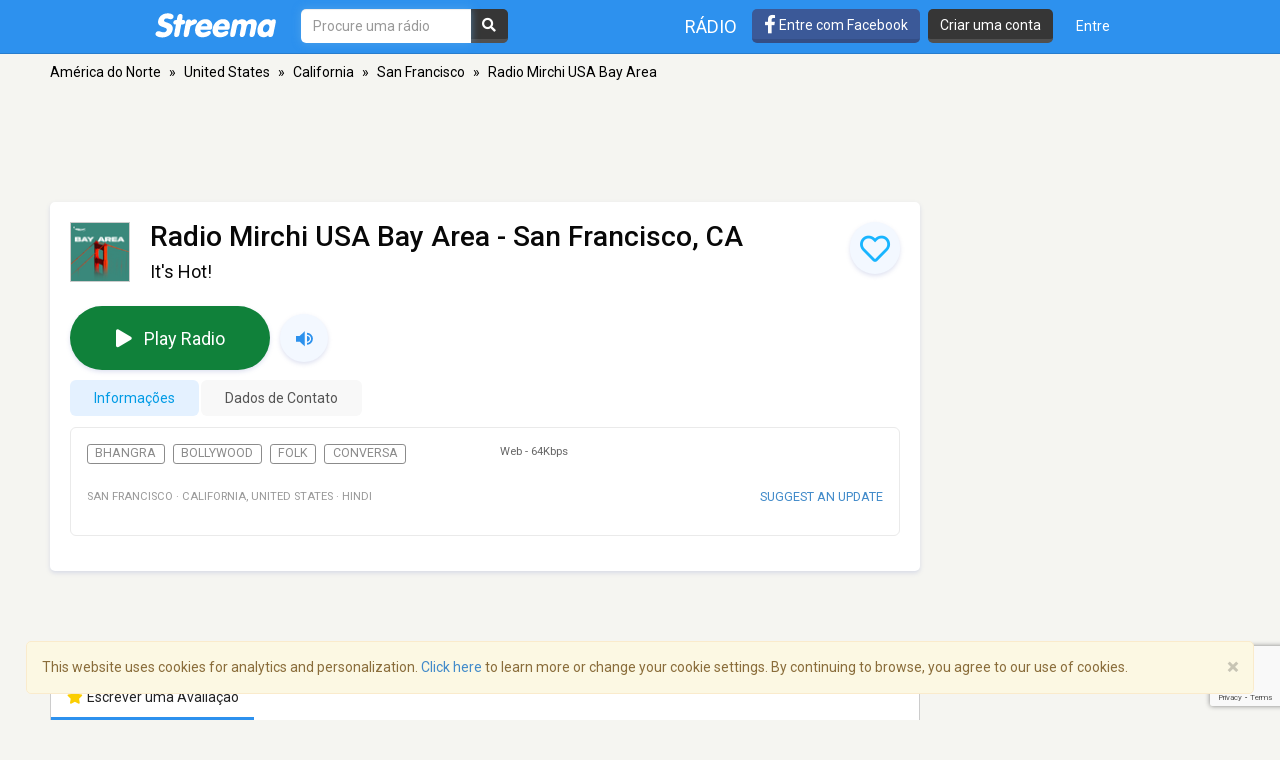

--- FILE ---
content_type: text/html; charset=utf-8
request_url: https://www.google.com/recaptcha/api2/anchor?ar=1&k=6LeCbKwfAAAAAGXbwG-wyQhhz9dxlXuTdtc_oCwI&co=aHR0cHM6Ly9wdC5zdHJlZW1hLmNvbTo0NDM.&hl=en&v=PoyoqOPhxBO7pBk68S4YbpHZ&size=invisible&anchor-ms=20000&execute-ms=30000&cb=un01j8q2gy1h
body_size: 48749
content:
<!DOCTYPE HTML><html dir="ltr" lang="en"><head><meta http-equiv="Content-Type" content="text/html; charset=UTF-8">
<meta http-equiv="X-UA-Compatible" content="IE=edge">
<title>reCAPTCHA</title>
<style type="text/css">
/* cyrillic-ext */
@font-face {
  font-family: 'Roboto';
  font-style: normal;
  font-weight: 400;
  font-stretch: 100%;
  src: url(//fonts.gstatic.com/s/roboto/v48/KFO7CnqEu92Fr1ME7kSn66aGLdTylUAMa3GUBHMdazTgWw.woff2) format('woff2');
  unicode-range: U+0460-052F, U+1C80-1C8A, U+20B4, U+2DE0-2DFF, U+A640-A69F, U+FE2E-FE2F;
}
/* cyrillic */
@font-face {
  font-family: 'Roboto';
  font-style: normal;
  font-weight: 400;
  font-stretch: 100%;
  src: url(//fonts.gstatic.com/s/roboto/v48/KFO7CnqEu92Fr1ME7kSn66aGLdTylUAMa3iUBHMdazTgWw.woff2) format('woff2');
  unicode-range: U+0301, U+0400-045F, U+0490-0491, U+04B0-04B1, U+2116;
}
/* greek-ext */
@font-face {
  font-family: 'Roboto';
  font-style: normal;
  font-weight: 400;
  font-stretch: 100%;
  src: url(//fonts.gstatic.com/s/roboto/v48/KFO7CnqEu92Fr1ME7kSn66aGLdTylUAMa3CUBHMdazTgWw.woff2) format('woff2');
  unicode-range: U+1F00-1FFF;
}
/* greek */
@font-face {
  font-family: 'Roboto';
  font-style: normal;
  font-weight: 400;
  font-stretch: 100%;
  src: url(//fonts.gstatic.com/s/roboto/v48/KFO7CnqEu92Fr1ME7kSn66aGLdTylUAMa3-UBHMdazTgWw.woff2) format('woff2');
  unicode-range: U+0370-0377, U+037A-037F, U+0384-038A, U+038C, U+038E-03A1, U+03A3-03FF;
}
/* math */
@font-face {
  font-family: 'Roboto';
  font-style: normal;
  font-weight: 400;
  font-stretch: 100%;
  src: url(//fonts.gstatic.com/s/roboto/v48/KFO7CnqEu92Fr1ME7kSn66aGLdTylUAMawCUBHMdazTgWw.woff2) format('woff2');
  unicode-range: U+0302-0303, U+0305, U+0307-0308, U+0310, U+0312, U+0315, U+031A, U+0326-0327, U+032C, U+032F-0330, U+0332-0333, U+0338, U+033A, U+0346, U+034D, U+0391-03A1, U+03A3-03A9, U+03B1-03C9, U+03D1, U+03D5-03D6, U+03F0-03F1, U+03F4-03F5, U+2016-2017, U+2034-2038, U+203C, U+2040, U+2043, U+2047, U+2050, U+2057, U+205F, U+2070-2071, U+2074-208E, U+2090-209C, U+20D0-20DC, U+20E1, U+20E5-20EF, U+2100-2112, U+2114-2115, U+2117-2121, U+2123-214F, U+2190, U+2192, U+2194-21AE, U+21B0-21E5, U+21F1-21F2, U+21F4-2211, U+2213-2214, U+2216-22FF, U+2308-230B, U+2310, U+2319, U+231C-2321, U+2336-237A, U+237C, U+2395, U+239B-23B7, U+23D0, U+23DC-23E1, U+2474-2475, U+25AF, U+25B3, U+25B7, U+25BD, U+25C1, U+25CA, U+25CC, U+25FB, U+266D-266F, U+27C0-27FF, U+2900-2AFF, U+2B0E-2B11, U+2B30-2B4C, U+2BFE, U+3030, U+FF5B, U+FF5D, U+1D400-1D7FF, U+1EE00-1EEFF;
}
/* symbols */
@font-face {
  font-family: 'Roboto';
  font-style: normal;
  font-weight: 400;
  font-stretch: 100%;
  src: url(//fonts.gstatic.com/s/roboto/v48/KFO7CnqEu92Fr1ME7kSn66aGLdTylUAMaxKUBHMdazTgWw.woff2) format('woff2');
  unicode-range: U+0001-000C, U+000E-001F, U+007F-009F, U+20DD-20E0, U+20E2-20E4, U+2150-218F, U+2190, U+2192, U+2194-2199, U+21AF, U+21E6-21F0, U+21F3, U+2218-2219, U+2299, U+22C4-22C6, U+2300-243F, U+2440-244A, U+2460-24FF, U+25A0-27BF, U+2800-28FF, U+2921-2922, U+2981, U+29BF, U+29EB, U+2B00-2BFF, U+4DC0-4DFF, U+FFF9-FFFB, U+10140-1018E, U+10190-1019C, U+101A0, U+101D0-101FD, U+102E0-102FB, U+10E60-10E7E, U+1D2C0-1D2D3, U+1D2E0-1D37F, U+1F000-1F0FF, U+1F100-1F1AD, U+1F1E6-1F1FF, U+1F30D-1F30F, U+1F315, U+1F31C, U+1F31E, U+1F320-1F32C, U+1F336, U+1F378, U+1F37D, U+1F382, U+1F393-1F39F, U+1F3A7-1F3A8, U+1F3AC-1F3AF, U+1F3C2, U+1F3C4-1F3C6, U+1F3CA-1F3CE, U+1F3D4-1F3E0, U+1F3ED, U+1F3F1-1F3F3, U+1F3F5-1F3F7, U+1F408, U+1F415, U+1F41F, U+1F426, U+1F43F, U+1F441-1F442, U+1F444, U+1F446-1F449, U+1F44C-1F44E, U+1F453, U+1F46A, U+1F47D, U+1F4A3, U+1F4B0, U+1F4B3, U+1F4B9, U+1F4BB, U+1F4BF, U+1F4C8-1F4CB, U+1F4D6, U+1F4DA, U+1F4DF, U+1F4E3-1F4E6, U+1F4EA-1F4ED, U+1F4F7, U+1F4F9-1F4FB, U+1F4FD-1F4FE, U+1F503, U+1F507-1F50B, U+1F50D, U+1F512-1F513, U+1F53E-1F54A, U+1F54F-1F5FA, U+1F610, U+1F650-1F67F, U+1F687, U+1F68D, U+1F691, U+1F694, U+1F698, U+1F6AD, U+1F6B2, U+1F6B9-1F6BA, U+1F6BC, U+1F6C6-1F6CF, U+1F6D3-1F6D7, U+1F6E0-1F6EA, U+1F6F0-1F6F3, U+1F6F7-1F6FC, U+1F700-1F7FF, U+1F800-1F80B, U+1F810-1F847, U+1F850-1F859, U+1F860-1F887, U+1F890-1F8AD, U+1F8B0-1F8BB, U+1F8C0-1F8C1, U+1F900-1F90B, U+1F93B, U+1F946, U+1F984, U+1F996, U+1F9E9, U+1FA00-1FA6F, U+1FA70-1FA7C, U+1FA80-1FA89, U+1FA8F-1FAC6, U+1FACE-1FADC, U+1FADF-1FAE9, U+1FAF0-1FAF8, U+1FB00-1FBFF;
}
/* vietnamese */
@font-face {
  font-family: 'Roboto';
  font-style: normal;
  font-weight: 400;
  font-stretch: 100%;
  src: url(//fonts.gstatic.com/s/roboto/v48/KFO7CnqEu92Fr1ME7kSn66aGLdTylUAMa3OUBHMdazTgWw.woff2) format('woff2');
  unicode-range: U+0102-0103, U+0110-0111, U+0128-0129, U+0168-0169, U+01A0-01A1, U+01AF-01B0, U+0300-0301, U+0303-0304, U+0308-0309, U+0323, U+0329, U+1EA0-1EF9, U+20AB;
}
/* latin-ext */
@font-face {
  font-family: 'Roboto';
  font-style: normal;
  font-weight: 400;
  font-stretch: 100%;
  src: url(//fonts.gstatic.com/s/roboto/v48/KFO7CnqEu92Fr1ME7kSn66aGLdTylUAMa3KUBHMdazTgWw.woff2) format('woff2');
  unicode-range: U+0100-02BA, U+02BD-02C5, U+02C7-02CC, U+02CE-02D7, U+02DD-02FF, U+0304, U+0308, U+0329, U+1D00-1DBF, U+1E00-1E9F, U+1EF2-1EFF, U+2020, U+20A0-20AB, U+20AD-20C0, U+2113, U+2C60-2C7F, U+A720-A7FF;
}
/* latin */
@font-face {
  font-family: 'Roboto';
  font-style: normal;
  font-weight: 400;
  font-stretch: 100%;
  src: url(//fonts.gstatic.com/s/roboto/v48/KFO7CnqEu92Fr1ME7kSn66aGLdTylUAMa3yUBHMdazQ.woff2) format('woff2');
  unicode-range: U+0000-00FF, U+0131, U+0152-0153, U+02BB-02BC, U+02C6, U+02DA, U+02DC, U+0304, U+0308, U+0329, U+2000-206F, U+20AC, U+2122, U+2191, U+2193, U+2212, U+2215, U+FEFF, U+FFFD;
}
/* cyrillic-ext */
@font-face {
  font-family: 'Roboto';
  font-style: normal;
  font-weight: 500;
  font-stretch: 100%;
  src: url(//fonts.gstatic.com/s/roboto/v48/KFO7CnqEu92Fr1ME7kSn66aGLdTylUAMa3GUBHMdazTgWw.woff2) format('woff2');
  unicode-range: U+0460-052F, U+1C80-1C8A, U+20B4, U+2DE0-2DFF, U+A640-A69F, U+FE2E-FE2F;
}
/* cyrillic */
@font-face {
  font-family: 'Roboto';
  font-style: normal;
  font-weight: 500;
  font-stretch: 100%;
  src: url(//fonts.gstatic.com/s/roboto/v48/KFO7CnqEu92Fr1ME7kSn66aGLdTylUAMa3iUBHMdazTgWw.woff2) format('woff2');
  unicode-range: U+0301, U+0400-045F, U+0490-0491, U+04B0-04B1, U+2116;
}
/* greek-ext */
@font-face {
  font-family: 'Roboto';
  font-style: normal;
  font-weight: 500;
  font-stretch: 100%;
  src: url(//fonts.gstatic.com/s/roboto/v48/KFO7CnqEu92Fr1ME7kSn66aGLdTylUAMa3CUBHMdazTgWw.woff2) format('woff2');
  unicode-range: U+1F00-1FFF;
}
/* greek */
@font-face {
  font-family: 'Roboto';
  font-style: normal;
  font-weight: 500;
  font-stretch: 100%;
  src: url(//fonts.gstatic.com/s/roboto/v48/KFO7CnqEu92Fr1ME7kSn66aGLdTylUAMa3-UBHMdazTgWw.woff2) format('woff2');
  unicode-range: U+0370-0377, U+037A-037F, U+0384-038A, U+038C, U+038E-03A1, U+03A3-03FF;
}
/* math */
@font-face {
  font-family: 'Roboto';
  font-style: normal;
  font-weight: 500;
  font-stretch: 100%;
  src: url(//fonts.gstatic.com/s/roboto/v48/KFO7CnqEu92Fr1ME7kSn66aGLdTylUAMawCUBHMdazTgWw.woff2) format('woff2');
  unicode-range: U+0302-0303, U+0305, U+0307-0308, U+0310, U+0312, U+0315, U+031A, U+0326-0327, U+032C, U+032F-0330, U+0332-0333, U+0338, U+033A, U+0346, U+034D, U+0391-03A1, U+03A3-03A9, U+03B1-03C9, U+03D1, U+03D5-03D6, U+03F0-03F1, U+03F4-03F5, U+2016-2017, U+2034-2038, U+203C, U+2040, U+2043, U+2047, U+2050, U+2057, U+205F, U+2070-2071, U+2074-208E, U+2090-209C, U+20D0-20DC, U+20E1, U+20E5-20EF, U+2100-2112, U+2114-2115, U+2117-2121, U+2123-214F, U+2190, U+2192, U+2194-21AE, U+21B0-21E5, U+21F1-21F2, U+21F4-2211, U+2213-2214, U+2216-22FF, U+2308-230B, U+2310, U+2319, U+231C-2321, U+2336-237A, U+237C, U+2395, U+239B-23B7, U+23D0, U+23DC-23E1, U+2474-2475, U+25AF, U+25B3, U+25B7, U+25BD, U+25C1, U+25CA, U+25CC, U+25FB, U+266D-266F, U+27C0-27FF, U+2900-2AFF, U+2B0E-2B11, U+2B30-2B4C, U+2BFE, U+3030, U+FF5B, U+FF5D, U+1D400-1D7FF, U+1EE00-1EEFF;
}
/* symbols */
@font-face {
  font-family: 'Roboto';
  font-style: normal;
  font-weight: 500;
  font-stretch: 100%;
  src: url(//fonts.gstatic.com/s/roboto/v48/KFO7CnqEu92Fr1ME7kSn66aGLdTylUAMaxKUBHMdazTgWw.woff2) format('woff2');
  unicode-range: U+0001-000C, U+000E-001F, U+007F-009F, U+20DD-20E0, U+20E2-20E4, U+2150-218F, U+2190, U+2192, U+2194-2199, U+21AF, U+21E6-21F0, U+21F3, U+2218-2219, U+2299, U+22C4-22C6, U+2300-243F, U+2440-244A, U+2460-24FF, U+25A0-27BF, U+2800-28FF, U+2921-2922, U+2981, U+29BF, U+29EB, U+2B00-2BFF, U+4DC0-4DFF, U+FFF9-FFFB, U+10140-1018E, U+10190-1019C, U+101A0, U+101D0-101FD, U+102E0-102FB, U+10E60-10E7E, U+1D2C0-1D2D3, U+1D2E0-1D37F, U+1F000-1F0FF, U+1F100-1F1AD, U+1F1E6-1F1FF, U+1F30D-1F30F, U+1F315, U+1F31C, U+1F31E, U+1F320-1F32C, U+1F336, U+1F378, U+1F37D, U+1F382, U+1F393-1F39F, U+1F3A7-1F3A8, U+1F3AC-1F3AF, U+1F3C2, U+1F3C4-1F3C6, U+1F3CA-1F3CE, U+1F3D4-1F3E0, U+1F3ED, U+1F3F1-1F3F3, U+1F3F5-1F3F7, U+1F408, U+1F415, U+1F41F, U+1F426, U+1F43F, U+1F441-1F442, U+1F444, U+1F446-1F449, U+1F44C-1F44E, U+1F453, U+1F46A, U+1F47D, U+1F4A3, U+1F4B0, U+1F4B3, U+1F4B9, U+1F4BB, U+1F4BF, U+1F4C8-1F4CB, U+1F4D6, U+1F4DA, U+1F4DF, U+1F4E3-1F4E6, U+1F4EA-1F4ED, U+1F4F7, U+1F4F9-1F4FB, U+1F4FD-1F4FE, U+1F503, U+1F507-1F50B, U+1F50D, U+1F512-1F513, U+1F53E-1F54A, U+1F54F-1F5FA, U+1F610, U+1F650-1F67F, U+1F687, U+1F68D, U+1F691, U+1F694, U+1F698, U+1F6AD, U+1F6B2, U+1F6B9-1F6BA, U+1F6BC, U+1F6C6-1F6CF, U+1F6D3-1F6D7, U+1F6E0-1F6EA, U+1F6F0-1F6F3, U+1F6F7-1F6FC, U+1F700-1F7FF, U+1F800-1F80B, U+1F810-1F847, U+1F850-1F859, U+1F860-1F887, U+1F890-1F8AD, U+1F8B0-1F8BB, U+1F8C0-1F8C1, U+1F900-1F90B, U+1F93B, U+1F946, U+1F984, U+1F996, U+1F9E9, U+1FA00-1FA6F, U+1FA70-1FA7C, U+1FA80-1FA89, U+1FA8F-1FAC6, U+1FACE-1FADC, U+1FADF-1FAE9, U+1FAF0-1FAF8, U+1FB00-1FBFF;
}
/* vietnamese */
@font-face {
  font-family: 'Roboto';
  font-style: normal;
  font-weight: 500;
  font-stretch: 100%;
  src: url(//fonts.gstatic.com/s/roboto/v48/KFO7CnqEu92Fr1ME7kSn66aGLdTylUAMa3OUBHMdazTgWw.woff2) format('woff2');
  unicode-range: U+0102-0103, U+0110-0111, U+0128-0129, U+0168-0169, U+01A0-01A1, U+01AF-01B0, U+0300-0301, U+0303-0304, U+0308-0309, U+0323, U+0329, U+1EA0-1EF9, U+20AB;
}
/* latin-ext */
@font-face {
  font-family: 'Roboto';
  font-style: normal;
  font-weight: 500;
  font-stretch: 100%;
  src: url(//fonts.gstatic.com/s/roboto/v48/KFO7CnqEu92Fr1ME7kSn66aGLdTylUAMa3KUBHMdazTgWw.woff2) format('woff2');
  unicode-range: U+0100-02BA, U+02BD-02C5, U+02C7-02CC, U+02CE-02D7, U+02DD-02FF, U+0304, U+0308, U+0329, U+1D00-1DBF, U+1E00-1E9F, U+1EF2-1EFF, U+2020, U+20A0-20AB, U+20AD-20C0, U+2113, U+2C60-2C7F, U+A720-A7FF;
}
/* latin */
@font-face {
  font-family: 'Roboto';
  font-style: normal;
  font-weight: 500;
  font-stretch: 100%;
  src: url(//fonts.gstatic.com/s/roboto/v48/KFO7CnqEu92Fr1ME7kSn66aGLdTylUAMa3yUBHMdazQ.woff2) format('woff2');
  unicode-range: U+0000-00FF, U+0131, U+0152-0153, U+02BB-02BC, U+02C6, U+02DA, U+02DC, U+0304, U+0308, U+0329, U+2000-206F, U+20AC, U+2122, U+2191, U+2193, U+2212, U+2215, U+FEFF, U+FFFD;
}
/* cyrillic-ext */
@font-face {
  font-family: 'Roboto';
  font-style: normal;
  font-weight: 900;
  font-stretch: 100%;
  src: url(//fonts.gstatic.com/s/roboto/v48/KFO7CnqEu92Fr1ME7kSn66aGLdTylUAMa3GUBHMdazTgWw.woff2) format('woff2');
  unicode-range: U+0460-052F, U+1C80-1C8A, U+20B4, U+2DE0-2DFF, U+A640-A69F, U+FE2E-FE2F;
}
/* cyrillic */
@font-face {
  font-family: 'Roboto';
  font-style: normal;
  font-weight: 900;
  font-stretch: 100%;
  src: url(//fonts.gstatic.com/s/roboto/v48/KFO7CnqEu92Fr1ME7kSn66aGLdTylUAMa3iUBHMdazTgWw.woff2) format('woff2');
  unicode-range: U+0301, U+0400-045F, U+0490-0491, U+04B0-04B1, U+2116;
}
/* greek-ext */
@font-face {
  font-family: 'Roboto';
  font-style: normal;
  font-weight: 900;
  font-stretch: 100%;
  src: url(//fonts.gstatic.com/s/roboto/v48/KFO7CnqEu92Fr1ME7kSn66aGLdTylUAMa3CUBHMdazTgWw.woff2) format('woff2');
  unicode-range: U+1F00-1FFF;
}
/* greek */
@font-face {
  font-family: 'Roboto';
  font-style: normal;
  font-weight: 900;
  font-stretch: 100%;
  src: url(//fonts.gstatic.com/s/roboto/v48/KFO7CnqEu92Fr1ME7kSn66aGLdTylUAMa3-UBHMdazTgWw.woff2) format('woff2');
  unicode-range: U+0370-0377, U+037A-037F, U+0384-038A, U+038C, U+038E-03A1, U+03A3-03FF;
}
/* math */
@font-face {
  font-family: 'Roboto';
  font-style: normal;
  font-weight: 900;
  font-stretch: 100%;
  src: url(//fonts.gstatic.com/s/roboto/v48/KFO7CnqEu92Fr1ME7kSn66aGLdTylUAMawCUBHMdazTgWw.woff2) format('woff2');
  unicode-range: U+0302-0303, U+0305, U+0307-0308, U+0310, U+0312, U+0315, U+031A, U+0326-0327, U+032C, U+032F-0330, U+0332-0333, U+0338, U+033A, U+0346, U+034D, U+0391-03A1, U+03A3-03A9, U+03B1-03C9, U+03D1, U+03D5-03D6, U+03F0-03F1, U+03F4-03F5, U+2016-2017, U+2034-2038, U+203C, U+2040, U+2043, U+2047, U+2050, U+2057, U+205F, U+2070-2071, U+2074-208E, U+2090-209C, U+20D0-20DC, U+20E1, U+20E5-20EF, U+2100-2112, U+2114-2115, U+2117-2121, U+2123-214F, U+2190, U+2192, U+2194-21AE, U+21B0-21E5, U+21F1-21F2, U+21F4-2211, U+2213-2214, U+2216-22FF, U+2308-230B, U+2310, U+2319, U+231C-2321, U+2336-237A, U+237C, U+2395, U+239B-23B7, U+23D0, U+23DC-23E1, U+2474-2475, U+25AF, U+25B3, U+25B7, U+25BD, U+25C1, U+25CA, U+25CC, U+25FB, U+266D-266F, U+27C0-27FF, U+2900-2AFF, U+2B0E-2B11, U+2B30-2B4C, U+2BFE, U+3030, U+FF5B, U+FF5D, U+1D400-1D7FF, U+1EE00-1EEFF;
}
/* symbols */
@font-face {
  font-family: 'Roboto';
  font-style: normal;
  font-weight: 900;
  font-stretch: 100%;
  src: url(//fonts.gstatic.com/s/roboto/v48/KFO7CnqEu92Fr1ME7kSn66aGLdTylUAMaxKUBHMdazTgWw.woff2) format('woff2');
  unicode-range: U+0001-000C, U+000E-001F, U+007F-009F, U+20DD-20E0, U+20E2-20E4, U+2150-218F, U+2190, U+2192, U+2194-2199, U+21AF, U+21E6-21F0, U+21F3, U+2218-2219, U+2299, U+22C4-22C6, U+2300-243F, U+2440-244A, U+2460-24FF, U+25A0-27BF, U+2800-28FF, U+2921-2922, U+2981, U+29BF, U+29EB, U+2B00-2BFF, U+4DC0-4DFF, U+FFF9-FFFB, U+10140-1018E, U+10190-1019C, U+101A0, U+101D0-101FD, U+102E0-102FB, U+10E60-10E7E, U+1D2C0-1D2D3, U+1D2E0-1D37F, U+1F000-1F0FF, U+1F100-1F1AD, U+1F1E6-1F1FF, U+1F30D-1F30F, U+1F315, U+1F31C, U+1F31E, U+1F320-1F32C, U+1F336, U+1F378, U+1F37D, U+1F382, U+1F393-1F39F, U+1F3A7-1F3A8, U+1F3AC-1F3AF, U+1F3C2, U+1F3C4-1F3C6, U+1F3CA-1F3CE, U+1F3D4-1F3E0, U+1F3ED, U+1F3F1-1F3F3, U+1F3F5-1F3F7, U+1F408, U+1F415, U+1F41F, U+1F426, U+1F43F, U+1F441-1F442, U+1F444, U+1F446-1F449, U+1F44C-1F44E, U+1F453, U+1F46A, U+1F47D, U+1F4A3, U+1F4B0, U+1F4B3, U+1F4B9, U+1F4BB, U+1F4BF, U+1F4C8-1F4CB, U+1F4D6, U+1F4DA, U+1F4DF, U+1F4E3-1F4E6, U+1F4EA-1F4ED, U+1F4F7, U+1F4F9-1F4FB, U+1F4FD-1F4FE, U+1F503, U+1F507-1F50B, U+1F50D, U+1F512-1F513, U+1F53E-1F54A, U+1F54F-1F5FA, U+1F610, U+1F650-1F67F, U+1F687, U+1F68D, U+1F691, U+1F694, U+1F698, U+1F6AD, U+1F6B2, U+1F6B9-1F6BA, U+1F6BC, U+1F6C6-1F6CF, U+1F6D3-1F6D7, U+1F6E0-1F6EA, U+1F6F0-1F6F3, U+1F6F7-1F6FC, U+1F700-1F7FF, U+1F800-1F80B, U+1F810-1F847, U+1F850-1F859, U+1F860-1F887, U+1F890-1F8AD, U+1F8B0-1F8BB, U+1F8C0-1F8C1, U+1F900-1F90B, U+1F93B, U+1F946, U+1F984, U+1F996, U+1F9E9, U+1FA00-1FA6F, U+1FA70-1FA7C, U+1FA80-1FA89, U+1FA8F-1FAC6, U+1FACE-1FADC, U+1FADF-1FAE9, U+1FAF0-1FAF8, U+1FB00-1FBFF;
}
/* vietnamese */
@font-face {
  font-family: 'Roboto';
  font-style: normal;
  font-weight: 900;
  font-stretch: 100%;
  src: url(//fonts.gstatic.com/s/roboto/v48/KFO7CnqEu92Fr1ME7kSn66aGLdTylUAMa3OUBHMdazTgWw.woff2) format('woff2');
  unicode-range: U+0102-0103, U+0110-0111, U+0128-0129, U+0168-0169, U+01A0-01A1, U+01AF-01B0, U+0300-0301, U+0303-0304, U+0308-0309, U+0323, U+0329, U+1EA0-1EF9, U+20AB;
}
/* latin-ext */
@font-face {
  font-family: 'Roboto';
  font-style: normal;
  font-weight: 900;
  font-stretch: 100%;
  src: url(//fonts.gstatic.com/s/roboto/v48/KFO7CnqEu92Fr1ME7kSn66aGLdTylUAMa3KUBHMdazTgWw.woff2) format('woff2');
  unicode-range: U+0100-02BA, U+02BD-02C5, U+02C7-02CC, U+02CE-02D7, U+02DD-02FF, U+0304, U+0308, U+0329, U+1D00-1DBF, U+1E00-1E9F, U+1EF2-1EFF, U+2020, U+20A0-20AB, U+20AD-20C0, U+2113, U+2C60-2C7F, U+A720-A7FF;
}
/* latin */
@font-face {
  font-family: 'Roboto';
  font-style: normal;
  font-weight: 900;
  font-stretch: 100%;
  src: url(//fonts.gstatic.com/s/roboto/v48/KFO7CnqEu92Fr1ME7kSn66aGLdTylUAMa3yUBHMdazQ.woff2) format('woff2');
  unicode-range: U+0000-00FF, U+0131, U+0152-0153, U+02BB-02BC, U+02C6, U+02DA, U+02DC, U+0304, U+0308, U+0329, U+2000-206F, U+20AC, U+2122, U+2191, U+2193, U+2212, U+2215, U+FEFF, U+FFFD;
}

</style>
<link rel="stylesheet" type="text/css" href="https://www.gstatic.com/recaptcha/releases/PoyoqOPhxBO7pBk68S4YbpHZ/styles__ltr.css">
<script nonce="3rUhtSQu-EoADoNqpFx2OQ" type="text/javascript">window['__recaptcha_api'] = 'https://www.google.com/recaptcha/api2/';</script>
<script type="text/javascript" src="https://www.gstatic.com/recaptcha/releases/PoyoqOPhxBO7pBk68S4YbpHZ/recaptcha__en.js" nonce="3rUhtSQu-EoADoNqpFx2OQ">
      
    </script></head>
<body><div id="rc-anchor-alert" class="rc-anchor-alert"></div>
<input type="hidden" id="recaptcha-token" value="[base64]">
<script type="text/javascript" nonce="3rUhtSQu-EoADoNqpFx2OQ">
      recaptcha.anchor.Main.init("[\x22ainput\x22,[\x22bgdata\x22,\x22\x22,\[base64]/[base64]/[base64]/[base64]/cjw8ejpyPj4+eil9Y2F0Y2gobCl7dGhyb3cgbDt9fSxIPWZ1bmN0aW9uKHcsdCx6KXtpZih3PT0xOTR8fHc9PTIwOCl0LnZbd10/dC52W3ddLmNvbmNhdCh6KTp0LnZbd109b2Yoeix0KTtlbHNle2lmKHQuYkImJnchPTMxNylyZXR1cm47dz09NjZ8fHc9PTEyMnx8dz09NDcwfHx3PT00NHx8dz09NDE2fHx3PT0zOTd8fHc9PTQyMXx8dz09Njh8fHc9PTcwfHx3PT0xODQ/[base64]/[base64]/[base64]/bmV3IGRbVl0oSlswXSk6cD09Mj9uZXcgZFtWXShKWzBdLEpbMV0pOnA9PTM/bmV3IGRbVl0oSlswXSxKWzFdLEpbMl0pOnA9PTQ/[base64]/[base64]/[base64]/[base64]\x22,\[base64]\\u003d\x22,\x22ccOuC8KXckPDhCFFB8O0wpHCjBQtw4DDmcOEaMK4cMK4AX9Vw61sw61Nw7MbLh0FZUDCgjrCjMOkLBcFw5zClsO+wrDClB9uw5A5wrDDlAzDnzAkwpnCrMOPCMO5NMKjw6B0B8KHwqkNwrPCksK4chQ5UcOqIMKFw7fDkXIBw4UtwrrCjn/[base64]/w5FAw6QBJ8Kjw5hXOsK3wozDhUrCjcKaw6nCnBE6G8KBwphAAQzDgMKdAHjDmsOdOFtvfxfDm03CvG56w6QLTMKHT8OPw5/Ch8KyD3DDgMOZwoPDjsK8w4d+w5xbcsKbwrLCoMKDw4jDu3DCp8KNKjhrQUDDjMO9wrItLSQYwq3DgFt4fMK+w7MeZMKqXEfCnDHCl2jDrF8IBz3DscO2wrBDF8OiHAzCocKiHVNAwo7DtsK7wq/DnG/Dpk5Mw48NZcKjNMO8TScewqbChx3DiMOmOHzDpkh3wrXDssKtwrQWKsOCZ0bCmcK/bXDCvmJQR8OuHcKdwpLDl8KtWsKePsOoJ2R6wp/CrsKKwpPDl8KqPyjDh8O4w4x8BcKVw6bDpsKSw5pIGijCpsKKAiwVSQXDk8O7w47ChsKJUFYiTsOhBcOFwpABwp0RRX/Ds8OjwrYywo7Cm2/Djn3DvcK+XMKubyMFHsOQwop7wqzDkA/[base64]/DsCXDh8KvwoFTDgXDiD5FwpFQHcOCw7sIwoxnLULDi8ObEsO/[base64]/ClwsxwrrCsxjCuMKNw6bDjcOICMOSw43DgsK6QgAeIcK9w5bDk118w4rDmF3Do8KFEEDDpV4VDkoew77CmGrCpsK4wpjDuU5TwoEMw71PwoUEb0/DqgHDqcKDw4HCpcKEaMKIREpCZhrDqsKdBSfCvGMzwprDqkZPw6ABL2xQdhN+wpXCiMKofC4IwpnCsE1yw4pewpDCq8OlVwfDvcKVwq3Cq0DDnSdrw4vDg8K/VMKowpnCv8O/w7x5w4VzB8OJL8KwY8O1wrnCtMKFw4TDrXTCiAvDtMObYMKDw4nCg8KbVsK7wokNeBDCoQ/DrGFfwp3CqRI4w4/Dp8OKOcOkdsO7ABHDuzvCu8OLLMO5wrcsw4rCt8KdwqLDuhUTHsKcCk3DhWvCp2jCslzCtVoPwpExI8Oiw4zDjcK6wo9JZkvCvgxsMnPDo8OMVsKwXTNmw7sER8OUaMOowpTDicKrF1PDuMKXwr/DhxxJwofCjcOrPsOsCcOKNC/CqcOvW8KDQCtHw6omwoPCo8ONcsOrEMO7wq3CmTvCm1MMw5LDjRvDn3lUwqnCrEoRw45iaFVMw5Mpw517OFnDlTvCsMKIw63CuWLCrcK8PsOqK0JDOcKnGMOcwpjDhXLCtcOiP8O2PCzCh8KlwqPDhcKfNz7CksOPecKLw6FqwpLDlcKYwrPCrcOkRzTCnn/CqcKtwrY5w5zCqMO/PmoVUGhJwqvCpXVBMXLClVpzwrbDqMKfw7RdLcO4w4VVwrZyw4dFW2rDk8KhwopHKsKSwokAH8K+wqB5w4nCgTo4ZsKfwoXChcKOw7xEwrXCvDrDsl9dLDY+A2nDiMK1wpMeVHJEw6/DtsOBwrHChWHDn8OvbX4xwq3Dvn4uGsKXwpbDu8OFRcOJB8OYwp7DplFcLlrDhQDCsMOMwrjDlWvCicOMLhjCicKAw5MGB3nCiHLDny/Dp2zCgzQrw6PDvTRDPx80FcK3bh9CQS7Cu8ORR3ASHcOYKMOjw7gEw6RTC8KNZC5pwqHCr8OrIiPDpsKnMsO0w4JPwrk+UClBwq7Cmi3DuT1Ew7tbwqwbA8O1wpVkSzTDmsK3clwuw7rDu8KAw5/DrMOBwqTDknPDtQ3ConPCvmrCiMKaaW7Cpm02W8K3w7BpwqvCjxrDicKrMHzDkGnDn8OeYsKuEsKlwovCvUoAw44cwqkyI8KGwrZ5wp3DkWXDosK1OVHCmiwAXMO6E1HDqQwTOE1rVMKbwonCjMOfw5tGKlHCtMK4bRRuw4syOHbDo1TCocK/TsKfQsOHf8KQw5zCvTHDmn3ClcKlw6Nqw7Z0FsKswo7CkC3DulHDgW3DrWfDmgrCtWDDog8EcH/DlworZTBdGcKSSB7Ds8OswpHDu8KywpBuw5oaw43DgWTCrlhYSMKkKRMfVA/[base64]/DnQnCl8K0wrjCuQLCnVbDhUMxwpHDgxJKwpXDthc/YcOLIUYPDMKVUMOTDybDtMOKTMOywo/CicKEJ08QwqJWbEprw4J9wrnCq8KIw7PCkXPDoMKbwrYLRcO4EFzCoMKXWEFTwoDCnGDCnMK/AsK5elgvZWbDpMKaw6XDgXXDpC/DqcO6w6sCc8Ogw6HCojfDjXQOw6VWUcK+wr3ClsO3w7fCgsO8Oy/[base64]/Dj8O8VcKdwpfDncKpF8KWe8OFL2HDssKLw7HDlB9bwo/[base64]/DnzrDnS9IJMOeV8ORw41pMsKUw77DrcK4MsOjc3FyOl1ebMKUN8KnwoNQHXjCmcO5wogHD34kw4MjUQnDkDfDlnYww4zDocKYHgnCvScJf8OHJMO3w7PDmRc1w69Tw5zDiTl8C8OywqHCvcOKwrfDgsK2wqo7FsOowoEXwoXDqxl0d0knBsKiwprDqcOVwq/Co8KSaS45IE5ZVsOAwp5tw6sJwpXDpsO6w7DCk2NOw71Qwp7Di8Okw4rCuMKUIDcvwoZJJkEAw6zDl1xLw4BmwrvDg8Ouw6NVIioFUsKxwrJgwqZLFChNc8KHw7ZTZAoNZTHCq1TDoT4Cw57Cik7DnsO/BEk3e8KOwrrChjrDvw55OTDDgMO8wpU3wrxOM8Omw5vDisKiwpHDq8OfwqvCkcKCIcKbwr/[base64]/DtsKTwoIUL2t4DUhsw7cDwq1uwr3CnsKnw73Cq0bCgUVlF8KZwp07dSjCsMOKwqB0BhNcwpY2esKDWijCuVkpw4/DrVDCp21lJzINGgXCridwwpXDkMOHJBU6FsKdwr1pRMKewrfDshEcSXZYbMKQMMK0wpbDq8OxwqY0w5bDuQ7DucK1wpV5w5Nvw48AQmvDkEMvw4TCk2TDi8KOcMKhwoQlwqbCosKlY8O2RMKrwoduXGbCpDhjCMOpDMKGIsO/[base64]/DlwbCoy3CocKzwp3Cl8Krwq3CiyHCiMK5w4rCqMOlR8OqQywoJ0hlFgjDllcdw57DvHTDucOrJxYrccOQVhLDp0TCnHvDicKGPcKpVUXDtMOqaWHChsOBLMKMcAPCswXCuEbDk05/asOow7Bjw7XCm8K5w5zCtFvCsldVEwJKJW5bcsKAFxpzw6HDtsKWAQtfB8O6AhlZw6/DisOKwrwvw6DCvnvCsgDCk8KWOkXDu0hjMFZWdg07w7cyw77ClmfCn8OTwrnCi1EvwoTDvWQnw5jDjyB6IV/CvUrDtcO+w7M0w4TCmMOfw5XDmMKPw5VnSQcXAMKrZmIcwozDgcOqasONecOaBsKbwrDCrTYhC8OYX8OOwo93w4LDnhDDqS3DusK7w6DCpWxHG8KWMVxWARHCjcOXwp8vw5XCiMKPHU/Drys9JMKGw55/[base64]/KkHCujfCsMOIwqjCqkI/w5/Ds8OpwrjCkRQcw7N8w4EHZ8KtMcKWwo7Co1Fnw5RpwrnDiictwp/DvsKKQHHDl8OYOsOjCjISPXvDjS5CwpLDscO4SMO9w73CksO2CCYXw70ZwrwRQMOGBcK2Ewo5eMOHTEhrw4ceDMOkw4nCmFIOTcKvZMOVCMKjw7Edw5k/woXDmcORw7XCpS9TW2rCv8Kvwpsow6MoQinDiD/[base64]/DlMOyw63DkMOKwqwUJEXDqsKjLmzDqFVjN3NFZMOZHsKXXMKyw5zCriTDvsO6w4fDoG4DEGB2w67DssOWCsONZ8Khw7RiwpnCqcKpY8KjwrMFwq/DhQk6KnlOw6/DqUMIAMOZwr8KwrjDjMOgNApcIcK2HCvCrGTDg8OjEcKnNRrCpMOiwqDDozHCi8KUUDckw7N1YT/CsSYCwrRYKcKdw5liD8KmAQXCkDlAw7wpwrfDjmYrw51bAMOECVzDowjDrmlYNhFUwrU0w4PCj3Vkw51ww4RmWXTDtMOcBMKRwrnCu2YXSD9GOh/DgsOww7jDisKaw61PQ8O+dHd0wp/DkAFSw6zDg8KCHQ7DlMK1woYeD1HCgURRw6oGwqXCg3ISQ8OobGBdw7MkLMK9wrQgwqFAWcOSV8OMw65BISLDiHLCscKDeMKIOsKNbMKFw7TCj8Kww4E5w53DtR4/w7DDj0rDqWtPw580LsKSXSrCi8OjwrnCtsOeOMKYTsKbSh40w4g/[base64]/CswPDt8K0TMKJR0DDt8OJw7DCr8ODw6nDnMODwr8aMMOPwrdlEFUOwpo+w78MLMKjw4/DlRDDksKlw6TCusO4OX9Awqonwp/CocOwwpMZNcOjFVrDisKkwqfClMOEw5HCgQnDmVvCvMOkw7TCt8KSw54dw7YcHMO7w4RSwpR3Z8OFwpAtR8KYw6sXb8Oawok5w6hmw6nCqBjDqDrChWzCq8OPOsKGw4ZOwoHCrsOfL8OyWQ0JLMKfZzxPL8OMNsKYacOIE8OXwr/DtUnDlMKTw4bCrC7DvSl6VyXClA05w7NMw4YCwpnCkyDDqxHDssK5NMOww65owoTDsMOrw7fDnkx8QsKJY8KJw67CsMOeDT9gekLDlGlTwrHDolsPw7XCiW7Do2dzwoZsEHjCs8KpwpE+w7fCs3ldTMOYGMKBMsOheQ1wOcKQXcOBw6FEXj/Dr2jDj8KFQVZMFAUMwq47JMK4w5Zjw53CqzJNw4TDrAHDmsOhw5rDpy/[base64]/[base64]/[base64]/[base64]/woDCgxzDniXDiEFKYxbCsl5jcSg/woJrdsKwRAovRSHDvMOpw7p1w7x6w5bDrAXDilXDjcK4wr/ClsKkwoA1FcOEVMOxI3p5CMOkw6DCtjdTLFrDjsKdeFHCtsKLw7Uvw4PCjSPCjXPCpA7CllXCq8O5ScK/DsO2EMOmNMK3Pl8Ew6knwqVLQ8OhA8ORXCEmwo3ClsKdwqHDpzBrw7ggw67CtcKsw6gVRcOrw6TCoTbCnV7Dr8Kyw7BeEsKywqcFw5TDkcKCw5fCihbCoSIrAMOywroifcKoF8KfSBZKaCJnw6jDhcKlSG8Qb8O4woApw7Q/w4MwBzVXYhcLDsK3acOIwpbDt8KDworChjvDtcOFR8KCAMKjPcKAw6PDncK0w5rCgDLCiQwOF3JWe3/Dm8OjQcORIMKvesK/w50wHz9FC3jDmBrDr2sPwoTCh2Y9JsKtwr3DocKUwrBXw55RwqjDp8KawoDCuMKTbMKIw5nDj8KJwoMBOGvDjMKWw47CssO+E2fDqMO9woDDr8KTZyDCuQEEwot8MsKEwp/[base64]/CtsOdw5BtXsKXZMO/dcOEw7TCnFjCqcOQMH3DtnrCnGk7worCusKRC8Oewqszwpk0JUA/wpsYLcK2wpQUN0cWwpoWwpXDpmrCssKLP0wdw5/CqRpODcO1wqHCsMO8wpLCoXLDhMOGRjpnwr/Dl3JTY8O3wohuwonCucO+w41Aw4crwrfDs1d1QB7Cu8OPWSNkw63CqsKwCgZUw6vCtizCoC4bCjzCml4eFT/CjWrCgDl+OkvCuMOgw5TCsQzCv3csB8Ogw7sUVcOAwq8Ow7jCmsOCGBxbw6TCg3vCgTLDrFTClQsGZMO/[base64]/wpsANCgvDDNUM8O/A8Oww5ktw45Yw592SsOJeSZQAhgiw7vDt2vCrsO8MVIkdkFIw5bCsFIbfEtPKzzDrlfCkTQve0RTwq/DhV3DvilAenkvVlgOK8Kyw40pdAzCrsKowq0CwqgzcMOQL8KWEiFpA8OHwoNfw45tw7PCpsOAR8OJEnrDoMO2KsK0wonCkDRbw77Dj0rCuRvClMOCw4DDhcOiwq85w4szKwMzwpw5Pit4wrjDssO6M8KOw7PCncOIw54UHMKKFHJww5E/BcKzw70ww5dqZsKiw7R1w7oAwqLCn8OtHCXDtnHCmMOsw5TCuV9DJMOzw5/DswAVO2rDu1QXwqoSN8O1w6tieXvCk8O/eE9ow61hQcOrw7rDs8KKOcKcQsKDw4fDnsKFFwFhwppBPcOLRMKDwojDlVvDrcK7w5bCnSEpW8KYCyHCpjE0w7xbdnRYwojCq1Jww4jCvsO9w4g+X8K4w7/Dt8K7GsOpwonDmcOFwpXCvjXCs2RubWLDl8KOVm5JwrjDoMK3wrFmw6XDlMOVwpvCiFFuf2sMwq4LwpnCn0AQw4YkwpUpw5HDlMKkXMK4L8OCwo7CjsOFwrPDuCA/w6/DlcOcSBs/NMKGBQrDkB/CsAzDmsKna8K3w6TDo8O9clTCvcKEw7AgIsKdw7vDk0fDqsKXNGrCiUjCkxnDrGTDssODw7h8w4PCjhHDgH41wrVQw5h3J8KtIcOHw5ZcwpZ2wq3Cv2LDqT43w7rCpALCjG/Cjz0swoHCrMKjw7RGCF/DlSrDv8Kcw4YQwojCo8KDw5PCsX7CjcOywqfDssODw7o7CD7CjyzDgy4DTR/[base64]/DvGF9w7jCrXHDv8KBF0fCq8OxNsOfw7EvGGPCiVYVXGfDosKOQ8OxwqclwrdwAyhmw7/DrcKcCMKtw5lcwqPChsKRfsOECwkCwq0obsKmwqLCpUHCtsOETcKTVj7Dm2N2NsOswrYaw7HDs8ObLHJsAHwBwpAnwqsyPcKYw605w5rDqW9Zwo3CkHJowqHCjxdWY8O8w73DmcKDwrzDvAcIBBfDm8KZVmlfeMKPfizCt0/DpcORUXTCtw4cJkDDvynCl8OZwp3DmsODKXPCnygIwr3Cqg4wwpfCk8KbwoRcwqTDhQ9YbxfDq8Ohw7J1C8Oyw7LDg1PDlMOlZQ/[base64]/DoUQ2wr3CozRWwqXDrALCicOXw4xCw4zDmMOew4lmwoYAwr8Kw7Y0K8KyGcOYPm3DnsK7MVAvXMK8w64CwrPDjGvCnDVaw4bDvMOcwpZnXsKnDFzCqMOcasOsBBfCu3jDq8KVVn9QJDrDk8O/YU/[base64]/Cn8KvSiYmwoIbIsOjwp3DmcKJIsKEDcOVw6Vlw4EWw5/DgEDDvMK+GzBFb2HDqTjCizU/NE1fWyTDhzrDvQjCjMO2YQ4JVsKtwrXCoX/[base64]/S8KnIxoLw7xlw4cuw7xEwrRPScOZPcO3dsO+ZMOKEsO9w7HDqGHClXrCscOawqjDicKLKGTDpFQswq3Cg8OywpHCqsKdDhFzwoVEwprDsDcFL8O/w4jCrj8GwpJ0w4MwTMKOwofDin4KaGhGC8KqCMOKwpNlO8OUWVbDjMKmH8ORScKSwrwxTcOhPcKUw4RUUyrCoyDCgyBlw45AQ3/[base64]/[base64]/DoADDtRxbccO5DSzCucOlwoTCr8OjwqDClnwfbMKOw5t0eBPCl8KUwpAYHhgzw6zDjMKHCMOjwpVfdCrCnMKQwoclw4BjT8Ofw53DgMO6wqfDpsK4QiLDgSV7LlnCmG4JZ2lBZcOLwrZ4ScKjFMK2UcOhwphaEsKdwrErLcKbbsKydXMKw7bChcKMRsO6VgE/[base64]/Drgo0M3nCiAVrw5XCuQLCi8KZwow4w7s5Xmg4IcKlw6hyJEsIw7fCgwp7wo3DpsKMe2Z4wqw3wovDiMO3FsOkwrbDn2Aaw57Ds8O6DVHCvcK2w67DpDsAI01Jw59oUMKZVC/CnT3DrsKkcMKHA8Ojw7jDsg7CssKlccKLwpLCgsOGDcOdw5FLw4/DiQdxWsKhw69vBy7Cp3fDjMOfwojDvcODw6c3wq/CnFxoCsOFw6JRwp1tw7JUw7rCr8KDC8KJwpXDtcO+XGotEyXDvEtPJMKMwqkUaGseXGPDqlzDg8KOw7woKMKMw7QTb8Orw5vDicKdSMKqwq9JwqR+wqnCrxXCijHDocO3JsK+bcKowrvDu3l4QnExwq3CqMObUMO9wr8Ed8OVfDLClMKUwp/ClALClcKFw5LCrMKWHsOIK2RRY8ORACIVwpJ/w5PDoDVUwo9OwrECQT3CrcOww5tjHcKtw4nCpWV/fsO+w4jDoiHCkAsJw5oCw5Y2KcKVdUQQwpnDt8OsH2V2w40Rw73DiB9aw7bCpC4ELS3CqRVDOsKRw6fDlwVPD8ObNWx7DcODIBhRw5fCjcKxHBjDuMOZwpDDvy8IwpXDkcKzw6wNw6rDvsOTIcOIFyJywovCri/DnVYRwqzCnwllwq3DpcK8VQoeEMOIeRENVSrDvcKHXcKVwrTDjMOVa1Mxwq9/HcOKdMOWFMOTKcORF8OFwoDDkMOGEFfCkxUsw6DDrMKuRsKrw6tew6HDoMOXCjxiTMOiw5fCm8OhUxYaDMOqwoNXw6bDq2jCqsOFwq1Be8KYe8OiM8KqwqnCmsORBW54w6YZw4IiwoXCrHrCksKbEMOJw7nDtyQBwoJkwoJwwrFhwrzDvQLCvF/Cl057w6jCi8OKwoHDpnDCq8OKw7jDpXLClB3Cpj/[base64]/[base64]/Dv0kgwoI1w6PCtyIoYMKjPMORY8KSw6vDiAV6MEnCqsOIwoMow54HwpbCgcKywrNNc3g7KsO7WMKXwrxcw64awrIsaMKvwqQOw5tHwpwVw4fDn8ODA8OPQQksw6jCssKKP8OKHw3CtcOEw5bDsMOywpgNWsK/[base64]/[base64]/DtcKDw6UewqfCs0vDnRY5aiPCi1A3VcKiKsKdBMOIdsOIOMOTUTjDqcKmO8OVwoHDksKhecOzw7lrWk7Cs23Ckh/Ck8OFw71nB2fCpx3DnnBxwpRmw5dcw4hvbXd+wossE8Ozw7RfwoxUJVHCjcOsw63DmMK5wow3YBzDtDkaPsOsasOZw5QlwrTCg8OHG8Oww5TDp1LDrBLDpmrCsFTDosKuPGLDpCpCFkLCtMORwr/DhcKbwqnCu8OnwqTDhURPQBkSw5bDrQ4zbHBEZ34/Z8KLwo7DkA9XwobDoys0w4YGc8KDPMOUwqvCvsOgVzbDu8KxIUAHw4bDl8O5An4Tw4BrUMOnwp/Dq8KtwpsKw5JTw63CssK7PsOCC0wZC8OqwpIVwoDClMK9CMOjw6XDrlrDisKRVsOmbcKiw7ZXw7HDky5cw67Du8OXw6/[base64]/Cl8KhV8OrawrDhcOlRcKmNmFgacKidMOQw5XDjsKxVMKBwqrCkcK2XsODwrklw4/[base64]/[base64]/Dv8O+XFEiOTrChAZaw6XCnMKvLGgiwopsMsOgw4/[base64]/[base64]/CnFzCtiRGdWsDWnt1wqfDucOmwoxzWMKYXsKJw57DsVXCucKFwosVHcO7VAl/w4sJwpoCO8OeDwEZw40GOsK9EMO5eFbCpH8jUMKwNTvDlCt8esOwVMKvwrh0OMOGC8OiaMOPw6MJcgFNN2DClRfCli3CuyA3CVLCusKqwr/Dk8KFNjvCmC/DjsORw7zDsjPDoMOUw40iaADCmHJtFFjCtcKsT2p8w5DCgcKMdXdIYcKuYm/DssOMaGLDs8K7w5A/ImtzDcOMG8K5DBdPG1rDhHDCsA88w6LDvsKlwoNGeQDCpAdmG8OKw4/[base64]/w6sOQsKre8OIL8KlBcOpwq7CoMKyw5Ruw7h1w5pmem/[base64]/CtHTChMORXMOFXhfCisOpwqrCihBRw5FxwrVCCsKGwr1nX03CuEt8YjxKV8KgwrrCpXtHal8dwoTCmsKMa8O4wqvDj1jChmzChMOKwrQAZyh/[base64]/Dl0dew4RkwpHCssOPwobCqX9HPcKSw43Dv8KxG8OrbsOSwrElw6XDvsOCb8KWaMOBTsOFe2HCrkp5w7TDmMK/w4vDmBHCq8OFw4xpJ3PDoEJRw6BOZ13DmiXDqcOkUW9ySMKqDsKKwonDomV+w6/ChT3DshjDpsOZwoM0UwDCnsKcVz1qwoE4wrthw5PCnMKeVApmwqfCo8Kyw5AtTmHCgsOKw57ChBlMw4rDjcOvKBttW8OTF8Oqw6LDgz3DjsOxwpDCkcOAXMOQX8KnSsOkw5/CsFfDhlZFwojCqH4Xfx1xw6M9bV16wo/Dk0jCqsKqFcOVKMOUN8ONwrjDj8KdasOtwoXCmcOSYsO3w53Dn8KGKznDjC7DkEDDiA4nTwgYw5fDgC3CvsOsw6vCscOtw7BmNcKPw6hLHy1UwpJ0w5pywpvDmUIjwq3ClQsJGMO4wpPDssKvYU3CucO7IMOZCcO5Nw4/b23Cr8OqZsKDwpgCw6rClA0rw74yw5bClsKjb2JuTB4dwqPDny7ClUXCtn/[base64]/w4PDisObFMO6csO1WFtKU0XCsyA6woDCn0XDj3lrc0sYw6pbfcKsw61OXAXCuMORZsK8VcO+M8KQGkFtSjjDllDDjMOHeMKhXcO0w5LCvBfCscKKQTAmK0bCnMKlbggWZlcdPsKxw5TDkwvCumHDhgsSwooswr3CnS7CiTlgZMO1w6nDuB/[base64]/Dq8OsU2VufizClFwuwoLCuCAcP8OdOcKzw63DlcOVw6LDg8Obwpcve8Krwp7CtsKOesKRw40GasKTwr/[base64]/Cj8ODTgXCn1BLHVnClAjCgw7DqgVLIj7Ch8KfLCJjwovCgmbDt8OQA8KqM2h2IcOaS8KOwonCsXLCiMOBSMOxw6DDu8KQw51AIgbCg8Kxw6F9w6zDq8OgE8KrXcKVwonDlcOcwp8YV8OtR8K5ZcODwoQyw5F/WWQrBgzDjcK5GBzDr8Oyw5dow4LDhcOuFzjDp1NDwqfCgygHHxAqLcKjR8K7QkxCw6bDrmlDw67CoC1bJcKzbgrDk8OswqUmwp5wwpwTw6jCoMKrwojDiW7Ctm9Nw7BeTMOoUUTDoMOgPcOOMw3Ckw8Qwq7CmkTChMKgw6/CqFNpICTCh8Kkw7h3esKlwplhwrzCrzfDhFBQw501w6R/wqXCuQshw5s0ZMOTeyNJDQbDpsOOTDjCjsOUwpN8wo1Mw5PCqsOHw7k1L8Oaw6EFJDDDn8Kuw7EswoI6aMKQwp1eJ8KxwrPDnz7DiGHCg8O5wqFmd2kOw65VZcKaTCIFwoc6TcK0wq7CuTs4PMKAXsKtdsKOPMOPGg/DuEvDjcKcWsKiPUB1woBAIDvDkMKPwrE1S8KLMsKlw4nDrQDCoiHDggdFDsKsOsKLwqHCvVXCsR9BUw7Dnxodw4FDw6RPw7HCiUDDtcKeNy7DlsKJwpxNEMKtw7XDoEPCiMKrwpEyw6JPX8K/B8OcZcKeZMKROMOfcUTCln7CmMOdw4fDijzCtx8Uw4hNF1vDssKzw57Du8O+Zg/DhkLDisO3wrzCnixpdMOvw48Tw7/CgjnDgsKow7wnwpQxakfDhhM4ciLDisO5T8KnMcKkwojDgggAaMOuwoUJw6bCnHE9dMOawrM4wq7DpMK9w68BwoQbM1IVw4QtEi3Cv8K4wpYuw6rDpwV4wroFEj5ERWbCo0FiwqHDnsKTbMOZCsONej/CjsKHw4TDv8Kiwq9iwoV4PCbDpwzDjAtnwoDDm3gFLmvDslZwahw8w6bDg8K/w7Ndw5fCk8OKKMKBHMO6DsKFOFJ8wobDmX/CsBHDuRnCtnPDusK7PMOIAWh5GBJpMsKCwpBJw649AMK+wo/CqDEGAzMgw4XCuSUKUjvCtQQ7wonCo0RZN8KhMsOuwozDhFZowqkZw6fCp8KAwrLCiygRwrB1w65QwpvDvBFtw5UYDyMWwqpuK8OHw77CtkISw6FiNcOewo/Cn8OUwo3CujpQZVAyPAnCqcKsewLDlBFSf8OlLcOPwoUpw73Di8O3HRt9R8KcZcOVRcOwwpYIwprDksOdFMK3AsOvw5FpfjpTw5sgwpptejlVJ1zCr8K8R1XDjsK0wrXCnw7DtMKHwpbDsws9Rh4lw6XDv8OyH0VAw71ZHB49IDrDnRdmwq/Cg8OrEG4SaU8rw4HCjQDCuhzCpcOaw7XDhANiw7dFw7A5E8OMw6TDnFlnwp8kIENiw7sKNsOrOD/DlAB9w5Mxw6XCnHZrMjV0wpcIEsO+QXRBDMKPXMKVEjRKw7/[base64]/[base64]/CicO+w5TDtsKCw5zDojoiC0cyAcOScwbDjyzCnHUpRxodCcOHwp/[base64]/Dg8OWwpbChXsDwo93wp3CiRrDnMKEf1tnw4Nzw49KUGrDscK0KWDCs2gDwrx4wqsAasOJVjMxw6rCqsK+GsKNw4wHw7JraislWDHDsXUuA8O0Sz/Dn8OTPcKYCk4rKcKfLMOYw5/DlWzDusOqwr93w7VLJBhMw63CqSE2RsOWw60Iwo3CgcK5OW83woLDkGl4w7XDlTVsPVHCqmvCuMOIalxOw4jCosO2w50KwoPDu0bCpHDCvTrDlGcpZy7ChsKtw71/L8KEMCpnw6gIw58SwrrDki0SBMOPw6nDksK1wrzDiMKrO8KaGcOsLcOYccKNNsKJw4nCi8OFaMK2OW9NwrPCgsKkPsKHQ8O8WBPDhTnCncO4wrHDocOsMix4w6DDnsKPwqZzw4XDm8K4woLDpMKZO3bDlUvCsXTCp1/[base64]/CunMkKFVow65ew4AOw4ZMwqDCpkHCi8Kgw4IIIcKLOx3DlQlWwrnCk8ODTkQId8KjAsKbSVDDn8OWHSxSwoo8IMKFMsKPNnE8LsKjw4rClQYrwrQ6wpfCoV3CoxnCpSITQ17CvcOMw7vCi8KabWPCsMOTSRAZMnspw7/[base64]/DljXDqgcuwo8QBXNrXxhZLVbCrsOIScOaBcKAwoDDtCDCvi3Dj8OFwofDtHVLw4rCo8OAw4kDBsKtTMOgwpPCnG7CqibDthokQcKTQ3vDuxJaOcKuw4c3wqkFe8KLcREbw5XCmyBOYAEbw47Du8KbOR/DkMOKworDs8OIw5E7K1x/[base64]/CksK2w7Ekw5Jvw5xeLcOBwqB0w7fDucKIw5wGwqvCuMKYVsKnR8OtG8K2AjQmwoISw7p/DcOEwoQ8bzTDgsKjHcKLZA3CtsObwpLDlwDClsK6w7ofwrYnwps0w7bCvDcdBsKLdEtSEMK6w5pWNAMJwrvCtQ7DjRETw7rCnmfDi1LCtRJxwqEZwqrCozpNDmHCjWbCtcKmwqxSw4NGDMK/[base64]/DmBHDhcKhw5/Djn9tcsOGF8OnLVHDj8OXMznCucKbUHHDkcKYdGXDlMKkAR3CsCfDnwLCqzPDomvDshMEwpbCl8K8ZsKRw7RkwopJw5zCiMKQEF11ICh/wrPDpcKaw4sGwrLCkVrCsic6KmDCjMKzXj7DicOOH3jDqsOGcUnDjGnDr8OyLn7CkSHDu8OgwqJSTcKLAA5/wqR9wo3CrcOsw64sDyoOw5PDmMKRPcOvwpzDu8OMw4VAw68OaEsaKj/Dk8O5RkzDn8KAwpDCgmTDvBvDvcKCC8K5w6NgwrvCkVJ9BywowrbDsAHDmsKwwqDClVADw6oCw7NoMcOOwojDmsKBVMO5wo0mw4ZRw54OXk57Hi/Cj1PDkRfDtsO7BMKcDCYSw7pmNsOpQjBaw6LDgcKFRnfCi8KaGGdeU8KfW8KHK0/DrWszw4hyKk/[base64]/DqcOMwqtaOMKEa8Kuw55SZsOcNhU6WCrDt8KwXsOfJsOsNg1DYcOAMMKbSUVmNXHDl8Okw4V5R8OmQRM4CWslw6bCl8O+dFjDkzTDrA7DkT/DosKowoo0HsOcwp7CmzzCoMOuSBPDslAFWVRMSMO6U8K9WR/DqghZwrEoDjDDqcKTw7/ClMOEByEFw5XDm0NJHAvCgcOnwqjCtcOrw5DCmcKYw77DkcOZwr5RdnfCpMKUNlgpM8O6w4Iuw4TDhcONw5rDuRXDksKqwqLDoMKHwpcBOcKhC1fDt8KlXsKJRsOUw5zDkA1Xwqluwp4CesKxJTbDlcK0w4zCv3/[base64]/w58SwqHClsKbBcKaw4rDnUNrAVEUQsKxVQzDp8Opw4DDoMK7UV/CsMOpMlbCl8KbDFbDmyRkwqjCgF8Zw6nDmBpABBfDqcOeamcUSRJ9wpPCtkdPDSc7wpFQBsOWwqsITcKrwq40w7oLUsOvwp3DvV87wpfDtWjCnMOoaV3Do8O9WsKTR8KBwqjDt8KQJkohw7DDp1tMNcKIwrIJRX/DrzMfwoVtG3pQw5jCsnR8wovDksOEW8OrwqbDnw/[base64]/CtmlqesK6V8OlIDLDuMODw5NOJ37DlmIRQ8K9w6fDn8KJPcOoEsOKCMKdw67CjF7DuC7DncKvU8KnwoJhw4fDnhV/RUDDvDbCrVBRXHRiwoDCm23Co8O4CgXCtcKNW8K2VcKJfn3DlMKMwoDDlcOyJTDCpGzDqWM6w4HCo8KRw7rCssK9w6ZQYRrCocKawpJ2K8Oqw4XDjynDhsOtwovDrG1cScOKwqkxCsKAwqDCr3h7OFvDpGw6w5XCg8Knw5oRB2/ChDElw7HCm2gWBFPDuGdwTsOLwqV5KcOnbAxRw6TCr8Kkw5vDusO+wr3DgWPDlsOpwpTCslDClcORw4/ChMK3w4lXFx/DrMKew7vDh8OtJBcmKWXDkcOPw7o3d8OMVcO9w7FtV8Kgw4UmwrLCu8O6w43Dp8KWwo3Cj1PCkTzCtXjDs8OldcK1SMOzMMOdwrrDm8OvDF3Cr09Pwp0qwo45w7nCnMKFwo0rwrrCs1tldD4FwpM2wojDmBnCo01TwprCvQlcdV/ClF8IwqvCqx7DmsOwZ0NgBcOdw4nCgsK5w5orCsKCw7TCtxDCuznDhn8hw55PVUdgw6I0wqpBw7g+GsKWSSbDg8KbdAnDlkvCkAjDu8KcZDkxw7XCsMO4T37DvcK6WMKdwpA9X8O/w6EaaH53WSAOwqnChsOpOcKFw6fDicK4XcKew7BGB8OIE2rCgXDDsU3CrMOPwpHCiiAawohJO8K3HcKCFMKhMMOFYTXDucKTwqoWKlTDhwl/w6/CqCViw5FnSH9Sw5p3w50Cw5bCvsKffsKMXCxNw5IXC8KDwrrCpMK8Nn7Ckj4yw5JiwpzDpsORJi/[base64]/DjMOHK3NaEsKzBMOOwr3Cm2TDuMKiw6DCtMOUAMO4wpnCh8K/PgXDvsKYKcOQw5QmEQ5dHsOgw5xhB8Ovwo7CuDbDqMKRXRHDj3zDucKhOcK/w73DkcKnw4oYw5Akw64kwoIUwpvDg3R5w5PDhcO9RWtRw4obw55hw4Mbw6YvI8O5wp3CkSVEGMKhLcO7w7PCkMKdHyfDvnTCj8OXRcKaPELDp8ODwpTCr8OOYXvDtFwcwqExw4vCgVRSwpcrTyrDvcK6L8OIwq/[base64]/CisKuw5/CpMOxdzlIOcK1XmvCnRwzw4TCv8KNIMORw5fDtxbCuwrDg0jDkgHCrsO/w7zDucO9w68MwqHCjW3DsMK2ZCoow7kMwq3DgMOqwr/CqcKHwotAwrvCrsKkNWbCu2/[base64]/DicO4a8OADlbDlx8ie8OIZD1FwprDrcKgDB7DsMKYw55DTHPDpMKww7zDp8OMw4VOPnvCkBDCnsK4PDl+EsOdHcKyw4XCqcKoHkYiwpwBw4vCiMOXVcK3ZsK4wqEKaVjDgCY3MMOnw6F/[base64]/[base64]/[base64]/[base64]/bQgREcOKw5xSV8KsHMOrwrFOEMKUwp/DicKewqc9ZHMjeWozwqTDjhAiJsKIYH3Ds8OZA3zCky/DnsOEw7s5w5/DpcK7wrIPe8KVw7QewqHCumHCjcOIwoQKb8OgYB3Dn8OURBlSwqBIRU/DvsK4w7LClsO8w7QGeMKEJCM3w4Evwqh2w7rDkXsJEcKkw4jCvsOLwrnCgMKZwq3Csxo0woDCs8OawrBaNMK+w49Rw5/Ds13Cv8KMwo7CjFMsw6tfwo3DoBPCusKMw7x8dMOewoLDosOFWyHCjVtjw6XCoElzLMOEwrI2W1rDrMKxAGLCksOebcKSU8OiQsKpH1jCisOJwrvCrcKVw7LCpXdDw4wiw7VAwp5RYcKewqJtCn/CisKBa2LCvgQiJxsbYQTDo8OUwprCucO6wpDCmFXDnkhwPivCpXV1F8Kew6XDkcOBwpjCp8OyA8OrUijDncK2w60Hw5NUU8OUfMO8YsKTwpJUBipqZcKHWMOpw7TCgWhKLlfDuMOFMkc6\x22],null,[\x22conf\x22,null,\x226LeCbKwfAAAAAGXbwG-wyQhhz9dxlXuTdtc_oCwI\x22,0,null,null,null,0,[21,125,63,73,95,87,41,43,42,83,102,105,109,121],[1017145,217],0,null,null,null,null,0,null,0,null,700,1,null,0,\[base64]/76lBhnEnQkZnOKMAhk\\u003d\x22,0,0,null,null,1,null,0,1,null,null,null,0],\x22https://pt.streema.com:443\x22,null,[3,1,1],null,null,null,1,3600,[\x22https://www.google.com/intl/en/policies/privacy/\x22,\x22https://www.google.com/intl/en/policies/terms/\x22],\x22//Pt6ml/+xwOzcHsgOlaK3GEuYQ9YA6mVkFAgazu/ts\\u003d\x22,1,0,null,1,1768658075462,0,0,[91,230,205,80,13],null,[116,139,168,35,7],\x22RC-9Jg-VAWYBPheAA\x22,null,null,null,null,null,\x220dAFcWeA4S-se60_O9ztpZ9jHFjJkocdk-l-1IIjollGsSjdwasMQjIK5zc3XvO9NeLn6PAEgzL1uJV74rfxBktYkAnRAHlIgIWw\x22,1768740875529]");
    </script></body></html>

--- FILE ---
content_type: application/javascript; charset=utf-8
request_url: https://fundingchoicesmessages.google.com/f/AGSKWxVJ5IiuTxTF0aAw8NEZwQAs8cEnVgWwC3GpxHLyMX3Y3eXpwhjcAw1NrRlnmXUR1eWPUUY6aR3oIwwArHyq_UGH4Woo2Uv2Gx-XCNL6uENjUSjbKBPEmHjFLRmabCYmtW6ykGarPsL-MZnur7UVaStpK9I-YbfdyY0hsLiBvqPrfSijsBIZPgwLYM3B/_/amzn_omakase./serveads.&videoadid=/generic-ad./markpop.js
body_size: -1292
content:
window['99f61f93-309c-4637-b1aa-40f3a06c6cf3'] = true;